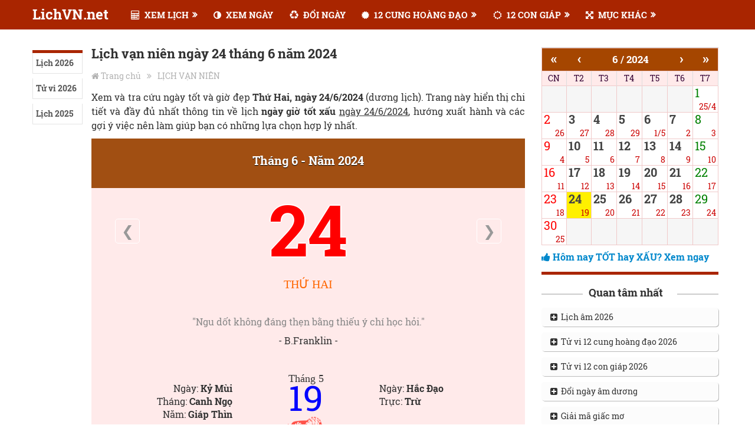

--- FILE ---
content_type: text/html; charset=UTF-8
request_url: https://lichvn.net/lich-van-nien-ngay-24-6-2024.html
body_size: 11588
content:

<!DOCTYPE html>
<html class="js desktop landscape" lang="vi" prefix="og: http://ogp.me/ns#">

<meta http-equiv="Content-Type" content="text/html; charset=UTF-8">

<title>Lịch vạn niên ngày 24 tháng 6 năm 2024 - Xem lịch 2024</title>
<base  />
<meta content="INDEX, FOLLOW" name="ROBOTS">
<meta content="index,follow,archive" name="Googlebot">
<meta name="keywords" content="Lịch vạn niên, Lịch âm dương, Xem ngày, Ngày đẹp, Ngày tốt">
<meta name="description" content="Xem lịch vạn niên ngày 24/6/2024 (dương lịch). Xem giờ Hoàng Đạo, ngày Hoàng Đạo, ngày Hắc Đạo.">

<meta property="og:site_name" content="Xem lịch điện tử Việt Nam"/>   
<meta property="og:title" content="Lịch vạn niên ngày 24 tháng 6 năm 2024 - Xem lịch 2024">        
<meta property="og:description" content="Xem lịch vạn niên ngày 24/6/2024 (dương lịch). Xem giờ Hoàng Đạo, ngày Hoàng Đạo, ngày Hắc Đạo.">

<link type="image/x-icon" href="/webres/images/logo.png" rel="icon" />

	<meta name="AUTHOR" content="LichVN" />
	<meta name="COPYRIGHT" content="Copyright (c) by LichVN - admin@lichvn.com" />
	<meta http-equiv="X-UA-Compatible" content="IE=edge">  
	<meta name="viewport" content="width=device-width, initial-scale=1.0">
	<meta property="og:image:width" content="450">
	<meta property="og:image:height" content="450">

	<link rel="stylesheet" href="/webres/css/style686a.css?v=1.41" type="text/css" media="all">
	<link rel="stylesheet" href="/webres/css/calendar99c4.css?v=1.91" type="text/css">
	<link rel="stylesheet" href="/webres/css/magnific-popup.css" type="text/css" media="all">
	<link rel="stylesheet" href="/webres/css/font-awesome.min.css" type="text/css" media="all">
	<link rel="stylesheet" href="/webres/css/responsivee9c8.css?v=1.02" type="text/css" media="all">
	<link rel="stylesheet" href="/webres/css/fontface.css" type="text/css">

	<style type="text/css">

	body {background-color:#ffffff;}
	#header, .menu li, .menu li a, a#pull 
	{ 
	font-family: 'Roboto Slab'; font-weight: 700; font-size: 15px; color: #ffffff; 
	}
	.latestPost .title a, .reply a, .widget .post-title, .pagination, #load-posts, .popular-category a, .ajax-search-results li a { font-family: 'Roboto Slab'; font-weight: 700; font-size: 22px; color: #333333; }
	#tab-group a { font-family: 'Roboto Slab'; font-weight: 700; font-size: 14px; color: #555555;text-transform: uppercase; }
	.single-title { font-family: 'Roboto Slab'; font-weight: 700; font-size: 22px; color: #333333; }
	body { font-family: 'Roboto Slab'; font-weight: normal; font-size: 16px; color: #555; }
	#sidebars .widget { font-family: 'Roboto Slab'; font-weight: normal; font-size: 15px; color: #555; }
	footer { font-family: 'Roboto Slab'; font-weight: normal; font-size: 15px; color: #aaaaaa; }
	.post-info, .category-head, .left-comment, .ago, #searchform #s, .tagcloud, .recommended-post, .breadcrumb, .latestPost-review-wrapper { font-family: 'Roboto Slab'; font-weight: normal; font-size: 12px; color: #333333; }
	h1, .write-for-us a, .fn, #commentform input#submit, .contact-form input[type="submit"] { font-family: 'Roboto Slab'; font-weight: 700; font-size: 40px; color: #333333; }
	h2 { font-family: 'Roboto Slab'; font-weight: 700; font-size: 26px; color: #333333; margin-top:10px;  margin-bottom:20px; }
	h3 { font-family: 'Roboto Slab'; font-weight: 700; font-size: 24px; color: #333333; }

	</style>
	<script type="text/javascript" src="/webres/js/jquery.js"></script>
	<script type="text/javascript">

	var mts_customscript = {"responsive":"1","nav_menu":"secondary"};

	</script>
	<script type="text/javascript" src="/webres/js/customscript.js"></script>
	<meta name="generator" content="WordPress 4.7.1">
	
	<script type="text/javascript" src="/webres/js/amlich-hnd-obf.js"></script>
	
	
<body id="blog" class="post-template-default single single-post single-format-standard main" itemscope="" onload="jsShowCurrentDay(24,6,2024);">
<div class="clear" id="catcher" style="height: 50px;"></div>

<div id="sticky" class="sticky-nav" role="navigation" itemscope="">
		<header id="site-header" class="main-header" role="banner" itemscope="">
		<div class="container">
			<div id="header">
				<div class="logo-wrap">
					<h2 id="logo" class="text-logo" itemprop="headline">
						<a href="/">LichVN.net</a>
					</h2><!-- END #logo -->
				</div>
				
						
				<div class="secondary-navigation" role="navigation" itemscope="">
					<a href="" id="pull" class="toggle-mobile-menu">MENU</a>
					
					<nav id="navigation" class="navigation clearfix">
					<ul id="menu-primary-menu" class="menu clearfix toggle-menu">
									
					<li id="menu-item-2" class="menu-item menu-item-type-taxonomy menu-item-object-category menu-item-has-children menu-item-2 toggle-menu-item-parent"><a href="javascript:void(0);"><i class="fa fa-calculator"></i> XEM LỊCH</a>
					<ul class="sub-menu toggle-submenu" style="display: none;">
						<li id="menu-item-5094" class="menu-item menu-item-type-taxonomy menu-item-object-category menu-item-5094"><a href="/lich-van-nien.html">LỊCH VẠN NIÊN</a></li>
						<li id="menu-item-5095" class="menu-item menu-item-type-taxonomy menu-item-object-category menu-item-5095"><a href="/lich-am-2026.html">LỊCH ÂM 2026</a></li>
					</ul>
					</li>

					<li id="menu-item-3927" class="menu-item menu-item-type-taxonomy menu-item-object-category menu-item-3927 toggle-menu-item-parent"><a title="Xem ngày" href="/xem-ngay-tot-xau.html"><i class="fa fa-adjust"></i> XEM NGÀY</a>
					</li>
					
					<li id="menu-item-3927" class="menu-item menu-item-type-taxonomy menu-item-object-category menu-item-3927 toggle-menu-item-parent"><a title="Đổi lịch âm dương" href="/doi-lich-am-duong.html"><i class="fa fa-recycle"></i> ĐỔI NGÀY</a>
					</li>
					
					<li id="menu-item-3927" class="menu-item menu-item-type-taxonomy menu-item-object-category menu-item-has-children menu-item-3927 toggle-menu-item-parent"><a href="javascript:void(0);"><i class="fa fa-certificate"></i> 12 CUNG HOÀNG ĐẠO</a>
					<ul class="sub-menu toggle-submenu" style="display: none;">
						<li id="menu-item-5096" class="menu-item menu-item-type-taxonomy menu-item-object-category menu-item-5096"><a href="/tu-vi-hom-nay.html">Tử vi hôm nay</a></li>
						<li id="menu-item-5097" class="menu-item menu-item-type-taxonomy menu-item-object-category menu-item-5097"><a href="/tu-vi-2026-12-cung-hoang-dao.html">Tử vi 2026</a></li>
					</ul>
					</li>
					
					<li id="menu-item-3927" class="menu-item menu-item-type-taxonomy menu-item-object-category menu-item-has-children menu-item-3927 toggle-menu-item-parent"><a href="javascript:void(0);"><i class="fa fa-sun-o"></i> 12 CON GIÁP</a>
					<ul class="sub-menu toggle-submenu" style="display: none;">
						<li id="menu-item-5101" class="menu-item menu-item-type-taxonomy menu-item-object-category menu-item-5101"><a href="/tu-vi-tron-doi-12-con-giap.html">Tử vi trọn đời</a></li>
						<li id="menu-item-5102" class="menu-item menu-item-type-taxonomy menu-item-object-category menu-item-5102"><a href="/tu-vi-2026-12-con-giap.html">Tử vi 12 con giáp 2026</a></li>
					</ul>
					</li>
					
					<li id="menu-item-3927" class="menu-item menu-item-type-taxonomy menu-item-object-category menu-item-has-children menu-item-3927 toggle-menu-item-parent"><a href="javascript:void(0);"><i class="fa fa-arrows-alt"></i> MỤC KHÁC</a>
					<ul class="sub-menu toggle-submenu" style="display: none;">
						<li id="menu-item-5201" class="menu-item menu-item-type-taxonomy menu-item-object-category menu-item-5201"><a href="/giai-ma-giac-mo.html">GIẢI MÃ GIẤC MƠ</a></li>
						<li id="menu-item-5202" class="menu-item menu-item-type-taxonomy menu-item-object-category menu-item-5202"><a href="/van-khan.html">VĂN KHẤN</a></li>
					</ul>
					</li>
					
					</nav>
					
					<nav id="navigation" class="navigation mobile-only clearfix mobile-menu-wrapper">
					<ul id="menu-primary-menu-1" class="menu clearfix toggle-menu">
					<li class="menu-item menu-item-type-custom menu-item-object-custom menu-item-home menu-item-7263"><a title="Home" href="/" style="color: #ffffff;"><i class="fa fa-home"></i> TRANG CHỦ</a></li>
					
					<li class="menu-item menu-item-type-taxonomy menu-item-object-category menu-item-has-children menu-item-4150 toggle-menu-item-parent"><a href="javascript:void(0);"><i class="fa fa-calculator"></i> XEM LỊCH</a>
					<ul class="sub-menu toggle-submenu" style="display: none;">
						<li class="menu-item menu-item-type-taxonomy menu-item-object-category menu-item-5094"><a href="/lich-van-nien.html">LỊCH VẠN NIÊN</a></li>
						<li class="menu-item menu-item-type-taxonomy menu-item-object-category menu-item-5095"><a href="/lich-am-2026.html">LỊCH ÂM 2026</a></li>
					</ul>
					</li>
					
					<li class="menu-item menu-item-type-taxonomy menu-item-object-category menu-item-4150 toggle-menu-item-parent"><a title="Xem ngày" href="/xem-ngay-tot-xau.html"><i class="fa fa-male"></i> XEM NGÀY</a>
					</li>
					
					<li class="menu-item menu-item-type-taxonomy menu-item-object-category menu-item-4150 toggle-menu-item-parent"><a title="Đổi lịch âm dương" href="/doi-lich-am-duong.html"><i class="fa fa-recycle"></i> ĐỔI NGÀY</a>
					</li>
					
					<li class="menu-item menu-item-type-taxonomy menu-item-object-category menu-item-has-children menu-item-4150 toggle-menu-item-parent"><a href="javascript:void(0);"><i class="fa fa-certificate"></i> 12 CUNG HOÀNG ĐẠO</a>
					<ul class="sub-menu toggle-submenu" style="display: none;">
						<li class="menu-item menu-item-type-taxonomy menu-item-object-category menu-item-5204"><a href="/tu-vi-hom-nay.html">Tử vi hôm nay</a></li>
						<li class="menu-item menu-item-type-taxonomy menu-item-object-category menu-item-5205"><a href="/tu-vi-2026-12-cung-hoang-dao.html">Tử vi 2026</a></li>
					</ul>
					</li>
					
					<li class="menu-item menu-item-type-taxonomy menu-item-object-category menu-item-has-children menu-item-4150 toggle-menu-item-parent"><a href="javascript:void(0);"><i class="fa fa-sun-o"></i> 12 CON GIÁP</a>
					<ul class="sub-menu toggle-submenu" style="display: none;">
						<li class="menu-item menu-item-type-taxonomy menu-item-object-category menu-item-5214"><a href="/tu-vi-tron-doi-12-con-giap.html">Tử vi trọn đời</a></li>
						<li class="menu-item menu-item-type-taxonomy menu-item-object-category menu-item-5215"><a href="/tu-vi-2026-12-con-giap.html">Tử vi 12 con giáp 2026</a></li>
					</ul>
					</li>
					
					<li class="menu-item menu-item-type-taxonomy menu-item-object-category menu-item-has-children menu-item-4150 toggle-menu-item-parent"><a href="javascript:void(0);"><i class="fa fa-arrows-alt"></i> MỤC KHÁC</a>
					<ul class="sub-menu toggle-submenu" style="display: none;">
						<li class="menu-item menu-item-type-taxonomy menu-item-object-category menu-item-5214"><a href="/giai-ma-giac-mo.html">Giải mã giấc mơ</a></li>
						<li class="menu-item menu-item-type-taxonomy menu-item-object-category menu-item-5215"><a href="/van-khan.html">Văn khấn</a></li>
					</ul>
					</li>
					
					</nav>
					
					<div id="mobile-menu-overlay" style="display: none;"></div></div>  
				</div><!--#header-->
			</div><!--.container-->
		</header>					   
	</div>
<div class="main-container">
<div id="page" class="single clearfix">
<article class="article">
<div id="content_box">
	<div id="post-7356" class="g post has_thumb">
	
	<div class="single_post">
	<div class="post-single-content-wrap sticky-ssicon">
	<div class="wrap-ssicon">
		<div id="left-share">
		<div id="left-share-inner">
		<div class="shareit ">
		
			<div class="itemHot">
			    <ul>
			        <li><h3><a href="/lich-am-2026.html">Lịch 2026</a></h3></li>
                    <li><h3><a href="/tu-vi-2026.html">Tử vi 2026</a></h3></li>
			        <li><h3><a href="/lich-am-2025.html">Lịch 2025</a></h3></li>
			    </ul>
			</div>
		
				
		</div>
		</div>
		</div>
		</div>
		
<div class="post-single-content box mark-links entry-content">

<header>
	<h1 class="title single-title entry-title">Lịch vạn niên ngày 24 tháng 6 năm 2024</h1>
	<div class="breadcrumb">
	<div><i class="fa fa-home"></i></div> 
	<div typeof="v:Breadcrumb" class="root">
	<a rel="v:url" property="v:title" href="/">Trang chủ</a>
	</div>
	<div class="breadcrumb-icon"><i class="fa fa-angle-double-right"></i></div>
	<div typeof="v:Breadcrumb">
		<a href="../lich-van-nien/" rel="v:url" property="v:title">LỊCH VẠN NIÊN</a>
	</div>
	</div>
</header><!--.headline_area-->

<div class="thecontent">
	<p class="description mbm">
	Xem và tra cứu ngày tốt và giờ đẹp <b>Thứ Hai, ngày 24/6/2024</b> (dương lịch). Trang này hiển thị chi tiết và đầy đủ nhất thông tin về lịch <b>ngày giờ tốt xấu</b> <u>ngày 24/6/2024</u>, hướng xuất hành và các gợi ý việc nên làm giúp bạn có những lựa chọn hợp lý nhất.
	</p>
	<div class="mtm" align="center"></div>

	<table border='0' cellspacing='0' cellspacing='0' width='100%'>
		<tr>
			<td colspan='7' style='padding:0'>
				<table width="100%" cellspacing="0" cellpadding="3" border="0" class="block_detail">
				<tr>
					<td class="thangduong" id="thangduong"><h2>Tháng 6 - Năm 2024</h2></td>
				</tr>
				<tr>
					<td>
						<div class="body_day">
						<table width="100%">
							<tr>
								<td>
								<table width="100%" cellpadding="0" cellspacing="0">
								<tr>
								<td width="40px" align="left">
									<a class="arrow_day mlm" href="/lich-van-nien-ngay-23-6-2024.html" title="Xem lịch ngày hôm trước">&#10094;</a>
								</td>
								<td id="ngayduong">
									<a title="Xem ngày dương lịch 24/6/2024" href="">24</a>
								</td>
								<td width="40px" align="right">
									<a class="arrow_day mrm" href="/lich-van-nien-ngay-25-6-2024.html" title="Xem lịch ngày hôm sau">&#10095;</a>
								</td>
								</tr>
								</table>
								</td>
							</tr>
							<tr>
								<td>
								<div id="thuduong">Thứ Hai</div>
								</td>
							</tr>
							<tr>
								<td height="80">
								<span class="goodcontent">
										"Ngu dốt không đáng thẹn bằng thiếu ý chí học hỏi."
									<br><span class='author'>- B.Franklin -</span>
								</td>
							</tr>
							<tr>
							<td style="padding-top:10px">
								<table width="100%">
								<tr>
								<td width="33%" valign="top">
									<div align="right" class="col_amlich">
										<div><br></div>
										<div>Ngày: <b>Kỷ Mùi</b></div>
										<div>Tháng: <b>Canh Ngọ</b></div>
										<div>Năm: <b>Giáp Thìn</b></div>
									</div>
								</td>
								<td width="33%" valign="top">
									<div class="thangam">Tháng 5</div>
									<span id="ngayam">19</span>
									<div class="day_giap img_mui"></div>
								</td>
								<td valign="top">
									<div align="left" class="col_amlich">
										<div><br></div>
										<div>Ngày: <b>Hắc Đạo</b></div>
										<div>Trực: <b>Trừ</b></div>
									</div>
								</td>
								</tr>
								</table>
							</td>
							</tr>
							
							<tr>
							<td style="padding-top:0px">
									<div>Tiết khí: <b>Giữa Hạ Chí - Tiểu Thử</b></div>
							</td>
							</tr>
							
							<tr>
							<td class="td_hoangdao">
								<table cellpadding="0" cellspacing="0" width="100%">
								<tr>
								<td id="hoangdao" colspan="2" height="24px">
									<div style="line-height:30px"> <b>Giờ Hoàng Đạo:</b></div> 
									<table width="100%" cellspacing="1" cellpadding="0" border="1" class="table_detail">
										<tr class="gioHoangdao">
											<td width="33%">Dần (3h - 5h)</td>
											<td width="33%">Mão (5h - 7h)</td>
											<td width="33%">Tỵ (9h - 11h)</td>
										</tr>
										<tr class="gioHoangdao">
											<td width="33%">Thân (15h - 17h)</td>
											<td width="33%">Tuất (19h - 21h)</td>
											<td width="33%">Hợi (21h - 23h)</td>
										</tr>
									</table>
								</td>
								</tr>
								</table>
							</td>
							</tr>
						</table>
						</div>
					</td>
				</tr>
				</table>
			</td>
		</tr>
	</table>


<div class="mtm" align="center"></div>
<div class="dayInfo" id="dayInfo">
	<div class="calDetail">
	<table width="100%" cellspacing="0" cellpadding="0" class="mbm">
	<tr>
	<td width="20%" style="text-align: right;" valign="middle">
		<a href="/lich-van-nien-ngay-23-6-2024.html" class="iconNext" title="Xem lịch ngày 23-6-2024"><span class="fa fa-arrow-circle-left"></span></a>
	</td>
	<td width="60%" style="text-align: center;">
		<h2 class="datedl">Thứ Hai, Ngày 24 <a href="/lich-am-2024.html">Tháng 6 Năm 2024</a></h2>
	</td>
	<td align="left"  width="20%" valign="middle">
		<a href="/lich-van-nien-ngay-25-6-2024.html" class="iconNext" title="Xem lịch ngày 25-6-2024"><span class="fa fa-arrow-circle-right"></span></a>
	</td>
	</tr>
	</table>
	
	<table width="100%" cellspacing="1" cellpadding="0" border="1" class="table_detail">
        <tr class="gioHoangdao">
            <td style="background:#f6f6f6">
            <p class="mts"><b>Âm lịch:</b> Ngày 19 Tháng 5 Năm 2024</p>
            <p><b>Can chi:</b> Ngày Kỷ Mùi, tháng Canh Ngọ, năm Giáp Thìn</p>
            </td>
        </tr>
    </table>
	
	</div>
	<div class="calDetail">
        <b>Giờ Hắc Đạo</b> 
		<table width="100%" cellspacing="1" cellpadding="0" border="1" class="table_detail">
			<tr class="gioHoangdao">
				<td width="33%">Tý (23h - 1h)</td>
				<td width="33%">Sửu (1h - 3h)</td>
				<td width="33%">Thìn (7h - 9h)</td>
			<tr class="gioHoangdao">
				<td width="33%">Ngọ (11h - 13h)</td>
				<td width="33%">Mùi (13h - 15h)</td>
				<td width="33%">Dậu (17h - 19h)</td>
			</tr>
		</table>
    </div>
	
	<div class="calDetail">
        <b>Hướng xuất hành</b>
        <table width="100%" cellspacing="1" cellpadding="0" border="1" class="table_detail">
            <tr class="gioHoangdao bold">
                <td width="50%">Hỷ thần</td>
				<td width="50%">Tài thần</td>
            </tr>
            <tr class="gioHoangdao">
                <td>Đông Bắc</td>
                <td>Nam</td>
            </tr>
        </table>
    </div>
	
		<div class="calDetail">
        <b>Tuổi bị xung khắc với ngày 24/6/2024</b>
        <table width="100%" cellspacing="1" cellpadding="0" border="1" class="table_detail">
            <tr class="gioHoangdao bold">
                <td width="50%">Xung với ngày</td>
                <td width="50%">Xung với tháng</td>
            </tr>
            <tr class="gioHoangdao">
                <td>Đinh Sửu, Ất Sửu</td>
                <td>Nhâm Tý, Bính Tý, Giáp Thân, Giáp Dần</td>
            </tr>
        </table>
    </div>
		
	<div class="calDetail">
        <b>Theo "Ngọc Hạp Thông Thư"</b>
        <table width="100%" cellspacing="1" cellpadding="0" border="1" class="table_detail">
            <tr class="gioHoangdao bold">
                <td width="50%">Sao tốt</td>
				<td width="50%">Sao xấu</td>
            </tr>
            <tr>
                <td valign="top">- Lục Hợp: Tốt mọi việc</td>
                <td valign="top">- Câu Trận: Kỵ mai táng<br>- Phủ đầu dát: Kỵ khởi tạo<br>- Tam tang: Kỵ khởi tạo, giá thú, an táng</td>
            </tr>
        </table>
    </div>
	
	<div class="calDetail">
        <b>Theo "Nhị Thập Bát Tú"</b>
        <table width="100%" cellspacing="1" cellpadding="0" border="1" class="table_detail">
            <tr class="gioHoangdao bold">
                <td width="100%">Nội dung</td>
            </tr>
            <tr>
                <td valign="top"><strong>Trương Nguyệt Lộc - Vạn Tu: Tốt</strong>. </p>
<p><em>(Kiết Tú) Tướng tinh con nai, chủ trị ngày Thứ Hai</em>. </p>
<p>- <strong>Nên làm:</strong> Khởi công tạo tác trăm việc tốt, tốt nhất là xây cất nhà, che mái dựng hiên, trổ cửa dựng cửa, cưới gả, chôn cất, làm ruộng, nuôi tằm, đặt táng kê gác, chặt cỏ phá đất, cắt áo, làm thuỷ lợi. </p>
<p>- <strong>Kiêng làm:</strong> Sửa hoặc làm thuyền chèo, đẩy thuyền mới xuống nước. </p>
<p>- <strong>Ngoại lệ:</strong> Tại Hợi, Mẹo, Mùi đều tốt. Tại Mùi Đăng viên rất tốt nhưng phạm Phục Đoạn. </p>
<p>------- &&& -------</p> 
<p>Trương tinh nhật hảo tạo long hiên, </p>
<p>Niên niên tiện kiến tiến trang điền, </p>
<p>Mai táng bất cửu thăng quan chức, </p>
<p>Đại đại vi quan cận Đế tiền, </p>
<p>Khai môn phóng thủy chiêu tài bạch, </p>
<p>Hôn nhân hòa hợp, phúc miên miên. </p>
<p>Điền tàm đại lợi, thương khố mãn, </p>
<p>Bách ban lợi ý, tự an nhiên. </p></td>
            </tr>
        </table>
    </div>
</div>
	
<div class="mtm" align="center" style="margin:15px 0"></div>

	<div class="calDetail">
        <h3 class="lvn-main-title"><span>Đổi lịch âm dương</span></h3>
		<form>

        <table width="100%" cellspacing="1" cellpadding="0" border="1" class="table_detail_center">
            <tr class="gioHoangdao bold">
                <td width="22%">Thông số</td>
                <td width="27%">Lịch dương</td>
				<td width="26%">Lịch âm</td>
				<td width="25%">Can chi</td>
            </tr>
            <tr>
                <td>
					Ngày
				</td>
                <td valign="top">
					<select class="lvn-xemtv-slybox" name="HNDJS_S_DD" id="HNDJS_S_DD" onchange="jsConvertSolarToLunar();">
					  <option value="1">1</option>
					  <option value="2">2</option>
					  <option value="3">3</option>
					  <option value="4">4</option>
					  <option value="5">5</option>
					  <option value="6">6</option>
					  <option value="7">7</option>
					  <option value="8">8</option>
					  <option value="9">9</option>
					  <option value="10">10</option>
					  <option value="11">11</option>
					  <option value="12">12</option>
					  <option value="13">13</option>
					  <option value="14">14</option>
					  <option value="15">15</option>
					  <option value="16">16</option>
					  <option value="17">17</option>
					  <option value="18">18</option>
					  <option value="19">19</option>
					  <option value="20">20</option>
					  <option value="21">21</option>
					  <option value="22">22</option>
					  <option value="23">23</option>
					  <option value="24">24</option>
					  <option value="25">25</option>
					  <option value="26">26</option>
					  <option value="27">27</option>
					  <option value="28">28</option>
					  <option value="29">29</option>
					  <option value="30">30</option>
					  <option value="31">31
					</option></select>
				</td>
				
				<td>
					<select class="lvn-xemtv-slybox" name="HNDJS_L_DD" id="HNDJS_L_DD" onchange="jsConvertLunarToSolar();">
					  <option value="1">1</option>
					  <option value="2">2</option>
					  <option value="3">3</option>
					  <option value="4">4</option>
					  <option value="5">5</option>
					  <option value="6">6</option>
					  <option value="7">7</option>
					  <option value="8">8</option>
					  <option value="9">9</option>
					  <option value="10">10</option>
					  <option value="11">11</option>
					  <option value="12">12</option>
					  <option value="13">13</option>
					  <option value="14">14</option>
					  <option value="15">15</option>
					  <option value="16">16</option>
					  <option value="17">17</option>
					  <option value="18">18</option>
					  <option value="19">19</option>
					  <option value="20">20</option>
					  <option value="21">21</option>
					  <option value="22">22</option>
					  <option value="23">23</option>
					  <option value="24">24</option>
					  <option value="25">25</option>
					  <option value="26">26</option>
					  <option value="27">27</option>
					  <option value="28">28</option>
					  <option value="29">29</option>
					  <option value="30">30
					</option></select>
				</td>
				
				<td>
					<p style="margin:0"><span id="HNDJS_LA_CC_NGAY"></span> </p>
				</td>
			</tr>

            <tr>
                <td>
					Tháng
				</td>
				
				<td>
					<select class="lvn-xemtv-slybox" name="HNDJS_S_MM" id="HNDJS_S_MM" onchange="jsConvertSolarToLunar();">
					  <option value="1">1</option>
					  <option value="2">2</option>
					  <option value="3">3</option>
					  <option value="4">4</option>
					  <option value="5">5</option>
					  <option value="6">6</option>
					  <option value="7">7</option>
					  <option value="8">8</option>
					  <option value="9">9</option>
					  <option value="10">10</option>
					  <option value="11">11</option>
					  <option value="12">12
					</option></select>
				</td>
				
				<td>
					<select class="lvn-xemtv-slybox" id="HNDJS_L_MM" onchange="jsConvertLunarToSolar();">
					  <option value="1">1</option>
					  <option value="2">2</option>
					  <option value="3">3</option>
					  <option value="4">4</option>
					  <option value="5">5</option>
					  <option value="6">6</option>
					  <option value="7">7</option>
					  <option value="8">8</option>
					  <option value="9">9</option>
					  <option value="10">10</option>
					  <option value="11">11</option>
					  <option value="12">12
					</option></select>
					<span id="HNDJS_L_LL"></span>
				</td>
				
				<td>
					<p style="margin:0"><span id="HNDJS_LA_CC_THANG"></span> </p>
				</td>
			</tr>

			<tr>
				<td>Năm</td>

				<td>
                    <select id="HNDJS_S_YY" class="lvn-xemtv-slybox" onchange="jsConvertSolarToLunar();">
						<option value="1930">1930</option>
						<option value="1931">1931</option>
						<option value="1932">1932</option>
						<option value="1933">1933</option>
						<option value="1934">1934</option>
						<option value="1935">1935</option>
						<option value="1936">1936</option>
						<option value="1937">1937</option>
						<option value="1938">1938</option>
						<option value="1939">1939</option>
						<option value="1940">1940</option>
						<option value="1941">1941</option>
						<option value="1942">1942</option>
						<option value="1943">1943</option>
						<option value="1944">1944</option>
						<option value="1945">1945</option>
						<option value="1946">1946</option>
						<option value="1947">1947</option>
						<option value="1948">1948</option>
						<option value="1949">1949</option>
						<option value="1950">1950</option>
						<option value="1951">1951</option>
						<option value="1952">1952</option>
						<option value="1953">1953</option>
						<option value="1954">1954</option>
						<option value="1955">1955</option>
						<option value="1956">1956</option>
						<option value="1957">1957</option>
						<option value="1958">1958</option>
						<option value="1959">1959</option>
						<option value="1960">1960</option>
						<option value="1961">1961</option>
						<option value="1962">1962</option>
						<option value="1963">1963</option>
						<option value="1964">1964</option>
						<option value="1965">1965</option>
						<option value="1966">1966</option>
						<option value="1967">1967</option>
						<option value="1968">1968</option>
						<option value="1969">1969</option>
						<option value="1970">1970</option>
						<option value="1971">1971</option>
						<option value="1972">1972</option>
						<option value="1973">1973</option>
						<option value="1974">1974</option>
						<option value="1975">1975</option>
						<option value="1976">1976</option>
						<option value="1977">1977</option>
						<option value="1978">1978</option>
						<option value="1979">1979</option>
						<option value="1980">1980</option>
						<option value="1981">1981</option>
						<option value="1982">1982</option>
						<option value="1983">1983</option>
						<option value="1984">1984</option>
						<option value="1985">1985</option>
						<option value="1986">1986</option>
						<option value="1987">1987</option>
						<option value="1988">1988</option>
						<option value="1989">1989</option>
						<option value="1990">1990</option>
						<option value="1991">1991</option>
						<option value="1992">1992</option>
						<option value="1993">1993</option>
						<option value="1994">1994</option>
						<option value="1995">1995</option>
						<option value="1996">1996</option>
						<option value="1997">1997</option>
						<option value="1998">1998</option>
						<option value="1999">1999</option>
						<option value="2000">2000</option>
						<option value="2001">2001</option>
						<option value="2002">2002</option>
						<option value="2003">2003</option>
						<option value="2004">2004</option>
						<option value="2005">2005</option>
						<option value="2006">2006</option>
						<option value="2007">2007</option>
						<option value="2008">2008</option>
						<option value="2009">2009</option>
						<option value="2010">2010</option>
						<option value="2011">2011</option>
						<option value="2012">2012</option>
						<option value="2013">2013</option>
						<option value="2014">2014</option>
						<option value="2015">2015</option>
						<option value="2016">2016</option>
						<option value="2017">2017</option>
						<option value="2018">2018</option>
						<option value="2019">2019</option>
						<option value="2020">2020</option>
						<option value="2021">2021</option>
						<option value="2022">2022</option>
						<option value="2023">2023</option>
						<option value="2024">2024</option>
						<option value="2025">2025</option>
						<option value="2026">2026</option>
						<option value="2027">2027</option>
						<option value="2028">2028</option>
						<option value="2029">2029</option>
						<option value="2030">2030</option>
						<option value="2031">2031</option>
						<option value="2032">2032</option>
						<option value="2033">2033</option>
						<option value="2034">2034</option>
						<option value="2035">2035</option>
						<option value="2036">2036</option>
						<option value="2037">2037</option>
						<option value="2038">2038</option>
						<option value="2039">2039</option>
						<option value="2040">2040</option>
						<option value="2041">2041</option>
						<option value="2042">2042</option>
						<option value="2043">2043</option>
						<option value="2044">2044</option>
						<option value="2045">2045</option>
						<option value="2046">2046</option>
						<option value="2047">2047</option>
						<option value="2048">2048</option>
						<option value="2049">2049</option>
						<option value="2050">2050</option>
						<option value="2051">2051</option>
						<option value="2052">2052</option>
						<option value="2053">2053</option>
						<option value="2054">2054</option>
						<option value="2055">2055</option>
						<option value="2056">2056</option>
						<option value="2057">2057</option>
						<option value="2058">2058</option>
						<option value="2059">2059</option>
						<option value="2060">2060</option>
						<option value="2061">2061</option>
						<option value="2062">2062</option>
						<option value="2063">2063</option>
						<option value="2064">2064</option>
						<option value="2065">2065</option>
						<option value="2066">2066</option>
						<option value="2067">2067</option>
						<option value="2068">2068</option>
						<option value="2069">2069</option>
						<option value="2070">2070</option>
						<option value="2071">2071</option>
						<option value="2072">2072</option>
						<option value="2073">2073</option>
						<option value="2074">2074</option>
						<option value="2075">2075</option>
						<option value="2076">2076</option>
						<option value="2077">2077</option>
						<option value="2078">2078</option>
						<option value="2079">2079</option>
						<option value="2080">2080</option>
						<option value="2081">2081</option>
						<option value="2082">2082</option>
						<option value="2083">2083</option>
						<option value="2084">2084</option>
						<option value="2085">2085</option>
						<option value="2086">2086</option>
						<option value="2087">2087</option>
						<option value="2088">2088</option>
						<option value="2089">2089</option>
						<option value="2090">2090</option>
						<option value="2091">2091</option>
						<option value="2092">2092</option>
						<option value="2093">2093</option>
						<option value="2094">2094</option>
						<option value="2095">2095</option>
						<option value="2096">2096</option>
						<option value="2097">2097</option>
						<option value="2098">2098</option>
						<option value="2099">2099</option>
						<option value="2100">2100</option>
					</select>
				</td>

				<td>
                    <select id="HNDJS_L_YY" class="lvn-xemtv-slybox" onchange="jsConvertLunarToSolar();">
						<option value="1930">1930</option>
						<option value="1931">1931</option>
						<option value="1932">1932</option>
						<option value="1933">1933</option>
						<option value="1934">1934</option>
						<option value="1935">1935</option>
						<option value="1936">1936</option>
						<option value="1937">1937</option>
						<option value="1938">1938</option>
						<option value="1939">1939</option>
						<option value="1940">1940</option>
						<option value="1941">1941</option>
						<option value="1942">1942</option>
						<option value="1943">1943</option>
						<option value="1944">1944</option>
						<option value="1945">1945</option>
						<option value="1946">1946</option>
						<option value="1947">1947</option>
						<option value="1948">1948</option>
						<option value="1949">1949</option>
						<option value="1950">1950</option>
						<option value="1951">1951</option>
						<option value="1952">1952</option>
						<option value="1953">1953</option>
						<option value="1954">1954</option>
						<option value="1955">1955</option>
						<option value="1956">1956</option>
						<option value="1957">1957</option>
						<option value="1958">1958</option>
						<option value="1959">1959</option>
						<option value="1960">1960</option>
						<option value="1961">1961</option>
						<option value="1962">1962</option>
						<option value="1963">1963</option>
						<option value="1964">1964</option>
						<option value="1965">1965</option>
						<option value="1966">1966</option>
						<option value="1967">1967</option>
						<option value="1968">1968</option>
						<option value="1969">1969</option>
						<option value="1970">1970</option>
						<option value="1971">1971</option>
						<option value="1972">1972</option>
						<option value="1973">1973</option>
						<option value="1974">1974</option>
						<option value="1975">1975</option>
						<option value="1976">1976</option>
						<option value="1977">1977</option>
						<option value="1978">1978</option>
						<option value="1979">1979</option>
						<option value="1980">1980</option>
						<option value="1981">1981</option>
						<option value="1982">1982</option>
						<option value="1983">1983</option>
						<option value="1984">1984</option>
						<option value="1985">1985</option>
						<option value="1986">1986</option>
						<option value="1987">1987</option>
						<option value="1988">1988</option>
						<option value="1989">1989</option>
						<option value="1990">1990</option>
						<option value="1991">1991</option>
						<option value="1992">1992</option>
						<option value="1993">1993</option>
						<option value="1994">1994</option>
						<option value="1995">1995</option>
						<option value="1996">1996</option>
						<option value="1997">1997</option>
						<option value="1998">1998</option>
						<option value="1999">1999</option>
						<option value="2000">2000</option>
						<option value="2001">2001</option>
						<option value="2002">2002</option>
						<option value="2003">2003</option>
						<option value="2004">2004</option>
						<option value="2005">2005</option>
						<option value="2006">2006</option>
						<option value="2007">2007</option>
						<option value="2008">2008</option>
						<option value="2009">2009</option>
						<option value="2010">2010</option>
						<option value="2011">2011</option>
						<option value="2012">2012</option>
						<option value="2013">2013</option>
						<option value="2014">2014</option>
						<option value="2015">2015</option>
						<option value="2016">2016</option>
						<option value="2017">2017</option>
						<option value="2018">2018</option>
						<option value="2019">2019</option>
						<option value="2020">2020</option>
						<option value="2021">2021</option>
						<option value="2022">2022</option>
						<option value="2023">2023</option>
						<option value="2024">2024</option>
						<option value="2025">2025</option>
						<option value="2026">2026</option>
						<option value="2027">2027</option>
						<option value="2028">2028</option>
						<option value="2029">2029</option>
						<option value="2030">2030</option>
						<option value="2031">2031</option>
						<option value="2032">2032</option>
						<option value="2033">2033</option>
						<option value="2034">2034</option>
						<option value="2035">2035</option>
						<option value="2036">2036</option>
						<option value="2037">2037</option>
						<option value="2038">2038</option>
						<option value="2039">2039</option>
						<option value="2040">2040</option>
						<option value="2041">2041</option>
						<option value="2042">2042</option>
						<option value="2043">2043</option>
						<option value="2044">2044</option>
						<option value="2045">2045</option>
						<option value="2046">2046</option>
						<option value="2047">2047</option>
						<option value="2048">2048</option>
						<option value="2049">2049</option>
						<option value="2050">2050</option>
						<option value="2051">2051</option>
						<option value="2052">2052</option>
						<option value="2053">2053</option>
						<option value="2054">2054</option>
						<option value="2055">2055</option>
						<option value="2056">2056</option>
						<option value="2057">2057</option>
						<option value="2058">2058</option>
						<option value="2059">2059</option>
						<option value="2060">2060</option>
						<option value="2061">2061</option>
						<option value="2062">2062</option>
						<option value="2063">2063</option>
						<option value="2064">2064</option>
						<option value="2065">2065</option>
						<option value="2066">2066</option>
						<option value="2067">2067</option>
						<option value="2068">2068</option>
						<option value="2069">2069</option>
						<option value="2070">2070</option>
						<option value="2071">2071</option>
						<option value="2072">2072</option>
						<option value="2073">2073</option>
						<option value="2074">2074</option>
						<option value="2075">2075</option>
						<option value="2076">2076</option>
						<option value="2077">2077</option>
						<option value="2078">2078</option>
						<option value="2079">2079</option>
						<option value="2080">2080</option>
						<option value="2081">2081</option>
						<option value="2082">2082</option>
						<option value="2083">2083</option>
						<option value="2084">2084</option>
						<option value="2085">2085</option>
						<option value="2086">2086</option>
						<option value="2087">2087</option>
						<option value="2088">2088</option>
						<option value="2089">2089</option>
						<option value="2090">2090</option>
						<option value="2091">2091</option>
						<option value="2092">2092</option>
						<option value="2093">2093</option>
						<option value="2094">2094</option>
						<option value="2095">2095</option>
						<option value="2096">2096</option>
						<option value="2097">2097</option>
						<option value="2098">2098</option>
						<option value="2099">2099</option>
						<option value="2100">2100</option>
					</select>
				</td>
				
				<td>
					<p style="margin:0"><span id="HNDJS_LA_CC_NAM"></span> </p>
				</td>
            </tr>
			
            <tr>
                <td valign="top" colspan="4">
					<p style="padding-top:7px;padding-bottom:3px">
						Xem lịch vạn niên chi tiết của: 
							<a id="HNDJS_LA_CC_LINK" href=""><span id="HNDJS_LA_CC_DMY_DL_AL"></span></a>
					</p>
				</td>
			</tr>
        </table>
		
		</form>
    </div>

	<script type="text/javascript">
		function jsConvertSolarToLunar()
		{
			var dd, mm, yy, sd, ld;
			dd_d = document.getElementById("HNDJS_S_DD").value-0;
			mm_d = document.getElementById("HNDJS_S_MM").value-0;
			yy_d = document.getElementById("HNDJS_S_YY").value-0;

			ld = getLunarDate(dd_d, mm_d, yy_d);
			sd = jdn2date(ld.jd);

			jsUpdateValues(sd, ld, dd_d, mm_d, yy_d);
		}

		function jsConvertLunarToSolar()
		{
			var dd, mm, yy, sd, ld;
			dd_a = document.getElementById("HNDJS_L_DD").value-0;
			mm_a = document.getElementById("HNDJS_L_MM").value-0;
			yy_a = document.getElementById("HNDJS_L_YY").value-0;

			sd = getSolarDate(dd_a, mm_a, yy_a);
			ld = getLunarDate(sd[0], sd[1], sd[2]);
			jsUpdateValues(sd, ld, sd[0], sd[1], sd[2]);
		}

		function jsShowToday() {
			var today = new Date();
			var dd_d = today.getDate();
			var mm_d = today.getMonth()+1;
			var yy_d = today.getFullYear();
			jsShowCurrentDay(dd_d, mm_d, yy_d);
		}

		function jsShowCurrentDay(dd, mm, yy) {
			var sd = new Array(dd, mm, yy);
			var ld = getLunarDate(dd, mm, yy);
			jsUpdateValues(sd, ld, dd, mm, yy);
		}

		function jsUpdateValues(sd, ld, dd, mm, yy) {
			document.getElementById("HNDJS_S_DD").selectedIndex = sd[0]-1;
			document.getElementById("HNDJS_S_MM").selectedIndex = sd[1]-1;
			document.getElementById("HNDJS_S_YY").value = sd[2];

			document.getElementById("HNDJS_L_DD").selectedIndex = ld.day-1;
			document.getElementById("HNDJS_L_MM").selectedIndex = ld.month-1;
			document.getElementById("HNDJS_L_YY").value = ld.year;
			arr_cc = getCanChi(ld);
			document.getElementById("HNDJS_LA_CC_NGAY").innerHTML = arr_cc[0];
			document.getElementById("HNDJS_LA_CC_THANG").innerHTML = arr_cc[1];
			document.getElementById("HNDJS_LA_CC_NAM").innerHTML = arr_cc[2];
			
			ngaydl = getWeekDayMonthYear(ld, dd, mm, yy);
			ngayal = ld.day + "/" + ld.month + " năm " + arr_cc[2];
			document.getElementById("HNDJS_LA_CC_DMY_DL_AL").innerHTML = ngaydl + " tức ngày " + ngayal;
			paraday = dd + "-" + mm + "-" + yy;
			document.getElementById("HNDJS_LA_CC_LINK").setAttribute("href", "/lich-van-nien-ngay-"+paraday+".html");
		}

		jsShowCurrentDay(24, 6, 2024);

	</script>
<div class="mtm" align="center"></div>

<h3 class="lvn-main-title"><span>Các ngày tốt xấu sắp tới</span></h3><div class="notice mtl shd"><span style="color:#666">Hôm nay: Thứ Ba, 20/1/2026</span>
        <div class="content_suggest" style="background:none">
			<a href="/lich-van-nien-ngay-20-1-2026.html" title="Xem chi tiết ngày 20/1/2026">
				<div class="item_day">
					<table width="100%" cellspacing="1" cellpadding="0" border="1" class="table_detail tbl_day">
						<tr class="lichad">
							<td width="90" style="text-align:center">
							<div><span>Thứ Ba</span></div><div class="lichad_ngay">20</div>
								<div><b>Tháng 1</b></div>
								
							</td>
							<td style="text-align: left;">
								<ul>
									<li><b style="color:blue">Âm lịch: 2/12/2025</b></li>
									<li>Ngày Giáp Ngọ, tháng Kỷ Sửu, năm Ất Tỵ</li>
									<li>Ngày: Thường. Trực: Chấp</li>
								</ul>
							</td>
							<td width="90" style="text-align:center" valign="center">
							<div class="bx_ngaytot bx_6">Ngày thường</div>
							</td>
						</tr>
					</table>
				</div>
			</a>
		</div>
	
        <div class="content_suggest" style="background:none">
			<a href="/lich-van-nien-ngay-21-1-2026.html" title="Xem chi tiết ngày 21/1/2026">
				<div class="item_day">
					<table width="100%" cellspacing="1" cellpadding="0" border="1" class="table_detail tbl_day">
						<tr class="lichad">
							<td width="90" style="text-align:center">
							<div><span>Thứ Tư</span></div><div class="lichad_ngay">21</div>
								<div><b>Tháng 1</b></div>
								
							</td>
							<td style="text-align: left;">
								<ul>
									<li><b style="color:blue">Âm lịch: 3/12/2025</b></li>
									<li>Ngày Ất Mùi, tháng Kỷ Sửu, năm Ất Tỵ</li>
									<li>Ngày: Hắc Đạo. Trực: Phá</li>
								</ul>
							</td>
							<td width="90" style="text-align:center" valign="center">
							<div class="bx_ngaytot bx_4">Ngày xấu</div>
							</td>
						</tr>
					</table>
				</div>
			</a>
		</div>
	
        <div class="content_suggest" style="background:none">
			<a href="/lich-van-nien-ngay-22-1-2026.html" title="Xem chi tiết ngày 22/1/2026">
				<div class="item_day">
					<table width="100%" cellspacing="1" cellpadding="0" border="1" class="table_detail tbl_day">
						<tr class="lichad">
							<td width="90" style="text-align:center">
							<div><span>Thứ Năm</span></div><div class="lichad_ngay">22</div>
								<div><b>Tháng 1</b></div>
								
							</td>
							<td style="text-align: left;">
								<ul>
									<li><b style="color:blue">Âm lịch: 4/12/2025</b></li>
									<li>Ngày Bính Thân, tháng Kỷ Sửu, năm Ất Tỵ</li>
									<li>Ngày: Thường. Trực: Nguy</li>
								</ul>
							</td>
							<td width="90" style="text-align:center" valign="center">
							<div class="bx_ngaytot bx_6">Ngày thường</div>
							</td>
						</tr>
					</table>
				</div>
			</a>
		</div>
	
        <div class="content_suggest" style="background:none">
			<a href="/lich-van-nien-ngay-23-1-2026.html" title="Xem chi tiết ngày 23/1/2026">
				<div class="item_day">
					<table width="100%" cellspacing="1" cellpadding="0" border="1" class="table_detail tbl_day">
						<tr class="lichad">
							<td width="90" style="text-align:center">
							<div><span>Thứ Sáu</span></div><div class="lichad_ngay">23</div>
								<div><b>Tháng 1</b></div>
								
							</td>
							<td style="text-align: left;">
								<ul>
									<li><b style="color:blue">Âm lịch: 5/12/2025</b></li>
									<li>Ngày Đinh Dậu, tháng Kỷ Sửu, năm Ất Tỵ</li>
									<li>Ngày: Hắc Đạo. Trực: Thành</li>
								</ul>
							</td>
							<td width="90" style="text-align:center" valign="center">
							<div class="bx_ngaytot bx_4">Ngày xấu</div>
							</td>
						</tr>
					</table>
				</div>
			</a>
		</div>
	
        <div class="content_suggest" style="background:none">
			<a href="/lich-van-nien-ngay-24-1-2026.html" title="Xem chi tiết ngày 24/1/2026">
				<div class="item_day">
					<table width="100%" cellspacing="1" cellpadding="0" border="1" class="table_detail tbl_day">
						<tr class="lichad">
							<td width="90" style="text-align:center">
							<div><span style="color:brown">Thứ Bảy</span></div><div class="lichad_ngay" style="color:brown">24</div>
								<div><b>Tháng 1</b></div>
								
							</td>
							<td style="text-align: left;">
								<ul>
									<li><b style="color:blue">Âm lịch: 6/12/2025</b></li>
									<li>Ngày Mậu Tuất, tháng Kỷ Sửu, năm Ất Tỵ</li>
									<li>Ngày: Hoàng Đạo. Trực: Thu</li>
								</ul>
							</td>
							<td width="90" style="text-align:center" valign="center">
							<div class="bx_ngaytot bx_2">Ngày tốt</div>
							</td>
						</tr>
					</table>
				</div>
			</a>
		</div>
	
        <div class="content_suggest" style="background:none">
			<a href="/lich-van-nien-ngay-25-1-2026.html" title="Xem chi tiết ngày 25/1/2026">
				<div class="item_day">
					<table width="100%" cellspacing="1" cellpadding="0" border="1" class="table_detail tbl_day">
						<tr class="lichad">
							<td width="90" style="text-align:center">
							<div><span style="color:red">Chủ Nhật</span></div><div class="lichad_ngay" style="color:red">25</div>
								<div><b>Tháng 1</b></div>
								
							</td>
							<td style="text-align: left;">
								<ul>
									<li><b style="color:blue">Âm lịch: 7/12/2025</b></li>
									<li>Ngày Kỷ Hợi, tháng Kỷ Sửu, năm Ất Tỵ</li>
									<li>Ngày: Hoàng Đạo. Trực: Khai</li>
								</ul>
							</td>
							<td width="90" style="text-align:center" valign="center">
							<div class="bx_ngaytot bx_2">Ngày tốt</div>
							</td>
						</tr>
					</table>
				</div>
			</a>
		</div>
	
        <div class="content_suggest" style="background:none">
			<a href="/lich-van-nien-ngay-26-1-2026.html" title="Xem chi tiết ngày 26/1/2026">
				<div class="item_day">
					<table width="100%" cellspacing="1" cellpadding="0" border="1" class="table_detail tbl_day">
						<tr class="lichad">
							<td width="90" style="text-align:center">
							<div><span>Thứ Hai</span></div><div class="lichad_ngay">26</div>
								<div><b>Tháng 1</b></div>
								
							</td>
							<td style="text-align: left;">
								<ul>
									<li><b style="color:blue">Âm lịch: 8/12/2025</b></li>
									<li>Ngày Canh Tý, tháng Kỷ Sửu, năm Ất Tỵ</li>
									<li>Ngày: Thường. Trực: Bế</li>
								</ul>
							</td>
							<td width="90" style="text-align:center" valign="center">
							<div class="bx_ngaytot bx_6">Ngày thường</div>
							</td>
						</tr>
					</table>
				</div>
			</a>
		</div>
	
    </div>
	
<div class="mtm" align="center"></div>
	
</div>

</div>
</div>
</div>
</div>
</div>
</article>


<aside class="sidebar c-4-12 clearfix" role="complementary" itemscope="">
<div id="sidebars" class="g">
	<div class="sidebar">
		<div class="col-md-3" style="margin-top:0">
			<div class="lvn-sitebar">
				<div id="sidebar">
											
					<div class="hotnews box1" style="margin-top: 0;">
					<div class="bd_hotnews">
					<div id="this_year">
	<form name="SelectMonth" action="">
		<input type="hidden" name="NewMonth" value="">
		<input type="hidden" name="NewYear" value="">
	</form>
	
	<script language="JavaScript">
	<!--
		setLocationPath("/lich-van-nien.html");
		setNewDate(24, 6, 2024);
		document.writeln(printSelectedMonth());
	//-->
	</script>

	<script type="text/javascript">
	<!--
		getSelectedMonth();
		document.SelectMonth.NewMonth.value = currentMonth;
		document.SelectMonth.NewYear.value = currentYear;
	//-->
	</script>
	
					</div>
	
						<div class="c"></div>
						<div class="mtm"><a href="/lich-van-nien.html"><span class="fa fa-thumbs-up"></span> <b>Hôm nay TỐT hay XẤU? Xem ngay</b></a></div>
					</div>
					</div>
						<div class="hotnews box1" style="margin-top: 0;">
                            <div class="bd_hotnews mtm" style="margin-top:15px">
                                <div class="title_boxhot">
									<div class="title bor-title tc ptm">
										<div class="lfloat line_"></div>
										<div class="lfloat mlm title_name">Quan tâm nhất</div>
										<div class="rfloat line_"></div>
										<div class="c"></div>
									</div>
                                </div>
                                <ul class="block_itemhot">
                                    <li class="_item_hot">
                                        <h3>
                                            <a href="/lich-am-2026.html"><span class="fa fa-plus-square"></span>&nbsp; Lịch âm 2026</a>
                                        </h3>
                                    </li>
                                    <li class="_item_hot">
                                        <h3>
                                            <a href="/tu-vi-2026-12-cung-hoang-dao.html"><span class="fa fa-plus-square"></span>&nbsp; Tử vi 12 cung hoàng đạo 2026</a>
                                        </h3>
                                    </li>
                                    <li class="_item_hot">
                                        <h3>
                                            <a href="/tu-vi-2026-12-con-giap.html"><span class="fa fa-plus-square"></span>&nbsp; Tử vi 12 con giáp 2026</a>
                                        </h3>
                                    </li>
									<li class="_item_hot">
                                        <h3>
                                            <a href="/doi-ngay-am-duong.html"><span class="fa fa-plus-square"></span>&nbsp; Đổi ngày âm dương</a>
                                        </h3>
                                    </li>
                                    <li class="_item_hot">
                                        <h3>
                                            <a href="/giai-ma-giac-mo.html"><span class="fa fa-plus-square"></span>&nbsp; Giải mã giấc mơ</a>
                                        </h3>
                                    </li>
                                </ul>
                                <div class="c"></div>
                            </div>
                        </div>
	
					<div id="stickyBanner"></div>
					<div class="hotnews box1" id="bnright">
						<div class="bd_hotnews" style="padding-top: 10px;"></div>
					</div>
				</div>
			</div>
			<div class="c"></div>
		</div>
	</div>
</div>
</div><!--#page-->



	<div class="block topic-hot--block">
		<div class="topic-hot">
			<div id="interact_wrap" class="swiper-container swpier_container_video_slide_anh">
				<div class="swiper-wrapper swpier_wrapper_video_slide_anh">
				<div class="mls"><a href="/tu-vi-hom-nay.html"><b>Xem tử vi hôm nay của 12 cung hoàng đạo</b></a></div>
				<div class="swiper-slide swiper-slide-visible swiper_active_slide_video_slide_anh">
				<ul class="topic-list-items">                        
				<li class="swiper-slide-active">   
										  
					<a href="/xem-tu-vi-hom-nay-cung-bach-duong.html" title="Xem tử vi hôm nay của Cung Bạch Dương"><i class="icon icon_tuvihn">
					<img src="/webres/images/12-cung-hoang-dao/icon-2/bach-duong.jpg" alt="Cung Bạch Dương"></i>Cung Bạch Dương</a>
										  
					<a href="/xem-tu-vi-hom-nay-cung-kim-nguu.html" title="Xem tử vi hôm nay của Cung Kim Ngưu"><i class="icon icon_tuvihn">
					<img src="/webres/images/12-cung-hoang-dao/icon-2/kim-nguu.jpg" alt="Cung Kim Ngưu"></i>Cung Kim Ngưu</a>
										  
					<a href="/xem-tu-vi-hom-nay-cung-song-tu.html" title="Xem tử vi hôm nay của Cung Song Tử"><i class="icon icon_tuvihn">
					<img src="/webres/images/12-cung-hoang-dao/icon-2/song-tu.jpg" alt="Cung Song Tử"></i>Cung Song Tử</a>
										  
					<a href="/xem-tu-vi-hom-nay-cung-cu-giai.html" title="Xem tử vi hôm nay của Cung Cự Giải"><i class="icon icon_tuvihn">
					<img src="/webres/images/12-cung-hoang-dao/icon-2/cu-giai.jpg" alt="Cung Cự Giải"></i>Cung Cự Giải</a>
										  
					<a href="/xem-tu-vi-hom-nay-cung-su-tu.html" title="Xem tử vi hôm nay của Cung Sư Tử"><i class="icon icon_tuvihn">
					<img src="/webres/images/12-cung-hoang-dao/icon-2/su-tu.jpg" alt="Cung Sư Tử"></i>Cung Sư Tử</a>
										  
					<a href="/xem-tu-vi-hom-nay-cung-xu-nu.html" title="Xem tử vi hôm nay của Cung Xử Nữ"><i class="icon icon_tuvihn">
					<img src="/webres/images/12-cung-hoang-dao/icon-2/xu-nu.jpg" alt="Cung Xử Nữ"></i>Cung Xử Nữ</a>
										  
					<a href="/xem-tu-vi-hom-nay-cung-thien-binh.html" title="Xem tử vi hôm nay của Cung Thiên Bình"><i class="icon icon_tuvihn">
					<img src="/webres/images/12-cung-hoang-dao/icon-2/thien-binh.jpg" alt="Cung Thiên Bình"></i>Cung Thiên Bình</a>
										  
					<a href="/xem-tu-vi-hom-nay-cung-bo-cap.html" title="Xem tử vi hôm nay của Cung Bọ Cạp"><i class="icon icon_tuvihn">
					<img src="/webres/images/12-cung-hoang-dao/icon-2/bo-cap.jpg" alt="Cung Bọ Cạp"></i>Cung Bọ Cạp</a>
										  
					<a href="/xem-tu-vi-hom-nay-cung-nhan-ma.html" title="Xem tử vi hôm nay của Cung Nhân Mã"><i class="icon icon_tuvihn">
					<img src="/webres/images/12-cung-hoang-dao/icon-2/nhan-ma.jpg" alt="Cung Nhân Mã"></i>Cung Nhân Mã</a>
										  
					<a href="/xem-tu-vi-hom-nay-cung-ma-ket.html" title="Xem tử vi hôm nay của Cung Ma Kết"><i class="icon icon_tuvihn">
					<img src="/webres/images/12-cung-hoang-dao/icon-2/ma-ket.jpg" alt="Cung Ma Kết"></i>Cung Ma Kết</a>
										  
					<a href="/xem-tu-vi-hom-nay-cung-bao-binh.html" title="Xem tử vi hôm nay của Cung Bảo Bình"><i class="icon icon_tuvihn">
					<img src="/webres/images/12-cung-hoang-dao/icon-2/bao-binh.jpg" alt="Cung Bảo Bình"></i>Cung Bảo Bình</a>
										  
					<a href="/xem-tu-vi-hom-nay-cung-song-ngu.html" title="Xem tử vi hôm nay của Cung Song Ngư"><i class="icon icon_tuvihn">
					<img src="/webres/images/12-cung-hoang-dao/icon-2/song-ngu.jpg" alt="Cung Song Ngư"></i>Cung Song Ngư</a>
								</li></ul></div>
				</div>
			</div>
		</div>
	</div>

</div><!--.main-container-->

<div class="sticky-stop"></div>

<footer id="site-footer" class="footer" role="contentinfo" itemscope="">
	<div class="container">
	<div class="container">
        <div class="lvn-menu-footer">
            <div class="row">
                <div class="col-md-2 col-sm-4 col-xs-6">
                    <h3 class="lvn-lcate-title">Xem lịch</h3>
                    <ul class="lvn-lcate-ul collapse in" id="lvn-ttshop">
                        <li><a href="/lich-van-nien.html" title="Lịch vạn niên">Lịch vạn niên</a></li>
                        <li><a href="/lich-am-2026.html" title="Lịch âm 2026">Lịch âm 2026</a></li>
                        <li><a href="/xem-ngay-tot-xau.html" title="Xem ngày tốt xấu">Xem ngày tốt xấu</a></li>
                    </ul>
                </div>
                <div class="col-md-2 col-sm-4 col-xs-6">
                    <h3 class="lvn-lcate-title">12 cung hoàng đạo</h3>
                    <ul class="lvn-lcate-ul collapse in" id="lvn-csqd">
                        <li><a href="/tu-vi-hom-nay.html" title="Tử vi hôm nay của 12 cung hoàng đạo">Tử vi hôm nay</a></li>
                        <li><a href="/tu-vi-2026-12-cung-hoang-dao.html" title="Tử vi 2026 của cung hoàng đạo">Tử vi 2026</a></li>
                    </ul>
                </div>
                <div class="col-md-2 col-sm-4 col-xs-6">
                    <h3 class="lvn-lcate-title">12 con giáp</h3>
                    <ul class="lvn-lcate-ul collapse in" id="lvn-csqd">
                        <li><a href="/tu-vi-tron-doi.html" title="Tử vi trọn đời của 12 con giáp">Tử vi trọn đời</a></li>
                        <li><a href="/tu-vi-2026-12-con-giap.html" title="Tử vi 2026 của 12 con giáp">Tử vi 12 con giáp 2026</a></li>
                    </ul>
                </div>
                <div class="col-md-2 col-sm-4 col-xs-6">
                    <h3 class="lvn-lcate-title" data-target="#lvn-ttshop">Mục khác</h3>
                    <ul class="lvn-lcate-ul collapse in" id="lvn-ttshop">
                        <li><a href="/doi-ngay-am-duong.html">Đổi ngày âm dương</a></li>
                        <li><a href="/giai-ma-giac-mo.html" title="Giải mã giấc mơ">Giải mã giấc mơ</a></li>
                        <li><a href="/van-khan.html">Văn khấn truyền thống</a></li>
                    </ul>
                </div>
            </div>
        </div>
    </div>
    <div class="c"></div>
    <div class="copyrights">
		<div class="row" id="copyright-note">
		<span>Copyright ©2026 by <a href="/" title="Lịch vạn niên - Tử vi - Lịch vạn sự 2026">LichVN.net</a></span>
		</div>
	</div>
</div><!--.container-->
</footer><!--footer-->
</body>

</html>

